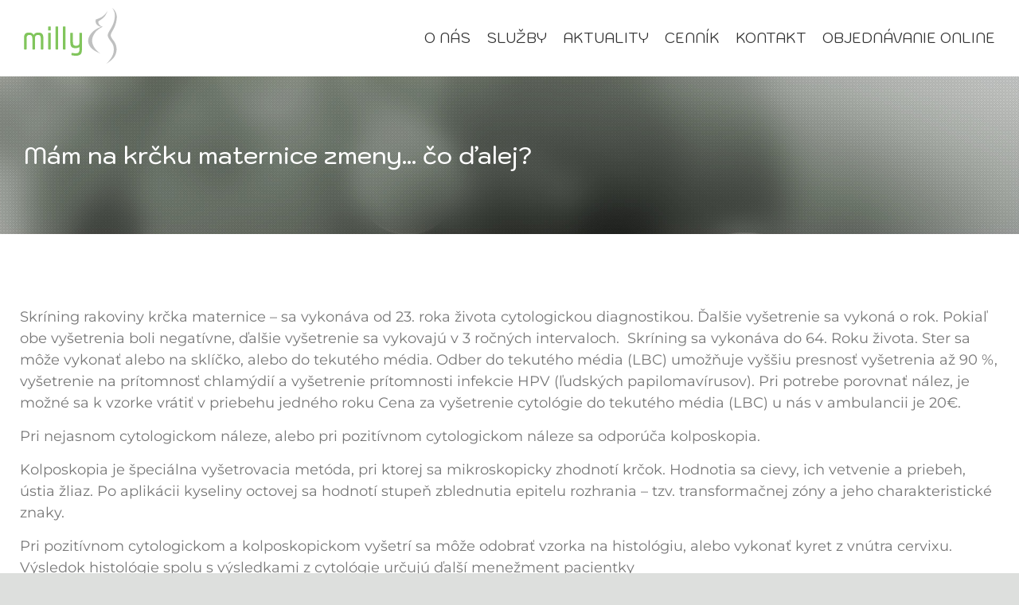

--- FILE ---
content_type: image/svg+xml
request_url: https://gynekolog-milly.sk/wp-content/uploads/milly_logo.svg
body_size: 27000
content:
<?xml version="1.0" encoding="UTF-8"?>
<!-- Generator: Adobe Illustrator 16.0.0, SVG Export Plug-In . SVG Version: 6.00 Build 0)  -->
<svg xmlns="http://www.w3.org/2000/svg" xmlns:xlink="http://www.w3.org/1999/xlink" version="1.1" id="Vrstva_1_1_" x="0px" y="0px" width="907.965px" height="542.612px" viewBox="0 0 907.965 542.612" xml:space="preserve">
<g id="Seskupit:_2_objekty_xA0_Image_3_" display="none">
	
		<image display="inline" overflow="visible" width="207" height="452" id="Seskupit:_2_objekty_xA0_Image_2_" xlink:href="[data-uri] GXRFWHRTb2Z0d2FyZQBBZG9iZSBJbWFnZVJlYWR5ccllPAAAKutJREFUeNrsXfeXVWWWPZWoKgqK WCBBKRCUYEIFbRPG7rbbzjO9pu3grJ78g3/G/Dprzbgmpw7TdrJb28aMghnBgAkVQckgFFBAEYqC qvm2377Nk66CCu++e+59e691FjYN9eJmn7O/c85XY4JQxbh3+bKa8Esto4a/XaN3RhAEQRAEQRAE QRAEQRAEQRAEQRAEQRAEQRAEQRAEQRAEQRAEQRAEQRAEQRAEQRAEQRAEQRAEQRAEQRAEQRAEQRAE QTgbtNBaEOwPC9/rQ9SFOHnfXc+ePNffqdfbJgifYlSIcSRPJwh0rr9Qq/dMkOp8qjqtIaaHaBns 3xN5BMGsMcS0EOfxf58YzF9S2iZIdcymhFgYoi9Ed6h3Tkl5BGFwqjMvxEUhekIcVtomCINTHaRq l4YYHWJ3iC6RRxDOjWama/NDHAJ5BmNRizxCtasOvvtw15aEmBBiS4j9Q/kZIo9QrRgT4nLGkRAf DSVlE3mEalUduMyzQlxv0WmD6uwaSsom8gjVivEhrmbAYfsgxIGh/hCRR6g21Ums6RstOm3bmLId EXkE4dwmwc0hrgnRG+J9G6LLJvII1WoSLA5xa4iZIT5hyrZ/OD9M5BGqRXXQNX0hVWeRxf41qM6m EMdEHkHonzjoJJgaYhlrnckh9oZ416LLdkrkEYT+gTEDnOd83mIPWy+NAqRsncP9oSKPUHTVaQi/ zAlxS4jLLPaw7QvxVojNNsjxA5FHqDbi4Pt9HomDlK3N4oQoDkXfgGEQUrY+kUcQ+k/XrgzxRYvN nzANDoZYz5StayQ/XOQRiqo6jaxvbme9k4xX7wnxZojtwznbEXmEohMHSzxmkDg3WXTXgOMhPg7x 3kiMApFHKCpxakiWm0N82WIrTkOJ6rxmsR3nhMgjCJ8F3LQrQnyVvzbz90EWHIi+DhKNxCgQeYSi 1jlQmjtCXBVibMn/3WHRYYNRcLQcjyfyCEUhDmZ0ZpI4t1mc00nQw1rn1RA7g+r0ijyCYH84z8EZ Dho+vxLiYou2dAI0fq6zaFF3letxRR6hCEC39NIQX7PYNd1c8v/Bjt4cYm2IbcPtYxN5hCKqDgwC rI76ksXJ0DFn/BFMiOJc522LG3JM5BFEnNMHoXdZtKYnnfFHEtVZE2LrSA9FRR6hKMTB2c3sEHda bL9ptz9eH32AtQ7iYLmfg8gj5JE4ibOGEYOv9mMQlKrOKyG2BNXpEXmEaicOWm/QKY3Wm2+y3mnu 549CdV5PS3VEHiFvxMH3Fa03sKS/bfEgtL/7dKAy6CZYDfVJQ3VEHiFPxKmhIYDZnO9Y3H4zZoA/ jmG319JUHZFHyBNxJpI43wtxnX229aYU6GH7MMTLrHVOijxCNRMHGz6XkTg3WLwCcSDspUkA1TmU 5nMTeYQ8EOfmEPdYnM0Zd5a/gnkdzOq8ZPFc51Saz0/XKgqeiTOBxPkBlWfcOf7arhAvWlzucSTt 5yjyCN6Jc88giQOyvEPylK1zWmmbkNcaZ7DE6aFJ8LTFzunjlXiuUh4h76kasI+K87yVaUpU5BHy RpxJJcS5aZDESUyC50J8lNaBqMgjeCVO0jkA4nzf4j7pcYP867tJHLTiHK7k8xZ5hKyJg+8gRqZx AHq3xasOB0scTIWuY7q2PW1rWuQRPBEHYwXojsbOAfSqoeWmdZB/vZvmwBMWbzvorvTzF3mErIiD QbZ2i2MF37LY5DlmCD8CO9hWMmXrqJRJIPIIWRMHIwRzLQ6yfd3i7QUtQ/gRSbq2ymLX9MksXofI I1SSNDUkyUKLo9PY6LnA+p/HOVu6hjTtMYu7CY5l9XpEHqFSxMEQG6zoq6k4mMnBNYeNQ/gxMAQ2 s86B6uzNIl0TeYRKGwPTLDpq3wixxOKetYYh/ihMh6Lp86ks0zWRR6gUcZos3sx2G4kD5Rk7jB+F 9Ay9aytCrA/EOZb1axN5hLRIg4PPMaxvvmBxr9qiIRoDCaAwm5iuYVbnoIfXKPIIaRAH36upVBms hbqJ6tM0zB+Z9K49Yxkchoo8QiXTtHbWN9gbvZhGQcMwfyRGDTCfg47pDwNxur28VpFHKGea1so0 DTcVwFG7ZJhpWmmdA+I8bHHr5yFPr7lGH7tQBuJg4eB0i8vWQZwbqD5NI/ixWOSB85xfhnjIKtwx LeURKqE2UBbsi76VxgCWEE4c4Xcr2fb5OGOzN+KIPMJI1QabO3FV+200BXArW3MZfjwMgmdDPBJi g6c6R+QRRqo2sKDRm7aMaoPetMkjMAVKgb41LCxE+807Hs5zRB6hHMRBK800qs3NFofWkLKNLtND 4K5QDLU9aPE857Dn90OGgTAY0qAvrZVpGUiDJeuXlFFtgMRZ+7lFd21b1u03Io8wEtLg+wHH7HyL B55I07Dq9sIy1TYJUNNgD8GvqTqbAnFOeH9/RB7hbIYAxqMXMT1DzLeRO2lnAiTZSNI8ABJ5NQhU 8wjnIk09U7Q5JAwsaNjPcNYaU3hI7JZewVTtg7wQR+QRSklTy8J/lsWWGhx0fs6iqzY6pYdFgydu M4Al/a5nZ03kEc5W10ynwmB7zbUWXbSJKX5H0GqDrTe/CPGqRactV1DNU92kQV2D7ueFVJnrWNdM sT++4zMN4vzEYsPn/iwnQkUeYThmAC7CXcoUbSHrmqaUHx7EeaGEOPvySByRp/pIgzOZCTQDoDKw nhcxZWuuwFMAcTBG/VOaBHvzShyRp7pIg5sH2i12ByBFu4okGl2hp5EQ5/+oOHsqcQ2IyCOMJD2b QNJcbnHxBpy02RZX2tZVkDhI1X5mcRo098QReYptBEwkaa5gXYPmzQuoQJV0WQ+SOEjVsOGzowjE EXmKRxoU+3DPcDZzKYmDX3F201ph0mD+Bgegqy3a0atoDvQW5T0XefJPmjrWLXDKcDZzNZUG/WdT SJq6Cj8ttNxspinw+xBrLad2tMhTTNIkbTQzSkgDE2CeVcZyHghor8EVh49aHJ9+O8SRohFH5Mln atZIEwCdzgtIGNQzc6g0jRk+RbTXoDt6ORUHywmPFvXzEHnyk5q1UFHmkDQgzEKaABMt3Y6AwQAr orB4/XcWp0A35q1XTeQplsqAEHDHpjM1W0wToN3irudKmwADAROf6E/7jcU90lvy1B0t8hRLZbAj YCpJghYaTG2iE2AWSdPo5OnCUesgcX5r8Qxnl8dNNyJPcQlTW1LLTGPRD4W5vIQwONRscPS0oSwf WbSgYQ7AUevwsgpX5Cl+WpY4ZqhlZlNlUMfMZy3jSWVKARNgPWsbEAfLCbuK6KiJPD7TsjYSZC5T MgQctElUGa+zVqhvXqMxgHOcTUU3BkSe7NOyZhb/00gYpGRJywy20HhwzM4GHHx+UkIcpGs787Co Q+TJZ1o2iipSmpbN56+e07L+0rT3aQhAbd6w2Gpzqpo/Y5EnnbQMZzJTSZh5rGMQM5iWebGYzwXs TcPq27dY32CUAJtujlVbfSPypEuaBqrMTCrLFYwkLYOT1pCjl3Q8xMcWx6VxdgM3bVc1p2kiT/lJ U0/SzGYdgx4znMu05ygtOxPYF/021eYppmyHitQRLfL4UBsoDSYzMdK8mKQZnzOVSYCzm92saWBB 46aCrYE0x/Vp/zG0empkQO2CNU3ftTilOSHH7ynU5h2aAquoPB3e90WLPPkFyHIZoy2nrwGqsivE OosXST0XYgt+X6aAyJNWylbLWgcO2tgcvgT0n8FJW09TAPGu1EbkqQRgScN2RsdzS86eO85tMLD2 Iusa3ImzHTWP1EbkqQSScYFxOXofE0MAtc3TTNE2hThc7QeeIk9l0UjDIA9WdJKifWBxk82LJNAn OrcRebJAE1XHM3lQuxykuqwhcd5giqYuAZEn07RtrPlt5kSnM+Zt1lJp0ND5sVI0kccLeUY7JA+s Z3Q/w0VbZdFFQz9aZ7VMeIo8/lHHlK3OyfOBGYAlg2ileZkBAu2uhn0CIk/+yDPKAXlO0AyA9bya pIEZsFN1jcjjDiX707KseWAGHGBKtpakweqnbSGOqolT5PEKkCcZpR6dweMfJWlesXhtBw45t8oM EHnyQh4oT3OF30PULnssNm3ikBPWM2zog2qpEXmEgZGssgVpVpFAOuQUeYRB1DdI0x4M8bBpFFrk yTkq+cU9xLoGqvO+1MYHavUWDJs43SzcK1FrwFVDX9p2EUfkKQJ5MHm5lwRKG3gsDKwd1lsv8uQa rDW6mU5V4vQej3GwQo8liDwVKeKPVyhtq+RjCSJP6uhhypZ2syUOPXFx1DH+tyDy5B7drEHSTqWg OJ0kqqxpkacQSL7U2mkm8gjDUJ7OCigPJlaxKwE9dFpSKfIUhjz7LZ7BpFn31JE4Tfq8RJ6iAM4X znm2WvrnL15mhwSRZ+TgWU8nyXMo5Yerp/o06J0XeYoCnPzvrIDyJJt6mvSWizxFAc5fdlicsUmz 7oHqTLZsBu8EkScVnCB5PmQKlxawXBFXmbRyBFwQeXJf9/TSNNhg0XlLkzztFse+ZRqIPIVBspFz Z4qp2ygSBxcDN+stF3mKAnQYbLY4In0gxceBYXA+fxVEnsKkbpi1wa60jhQfChdp4WbtNt64LYg8 hUndUPd8bOn1uqHuucjixcFK3USewgC1Dpaqv2pxT3QawAHpDBJogt5ykacoqVsfSYPNnR+kqD64 iW5RiJm8iVsQeQpjHGDJ+uoU1QfrfReQQDIORJ7CGQcgDy7GTWMxCIyCC0JchV+D+mh1mMhTGBwj cVZaPPtJY+cAZnsWW7y+Xuoj8hSq9sGFubgoF7cWpNF1gFoHjtu1+FW1j8hTJAKh3w29bqssXi6V hnkAt+2aENeHmKJ+N5GnSMB8D5y3p5i+lbttB2qDA9PbQlxiGlUQeQqkPlgRhRunV4R41uLNbeVG S4hLQ9wYYpbMg8pDbR4pYc39W05ec3c7huRQB00PMc3Kf4scFAczPhiH2B4e70h4XL35FYL+tUoX XUzfplhsr7nSyjvQ1sS07cshwBq0CR3V2y7lKYL69AU1gH2ddFuDRJPK/I/WKKZweJwd4fEOhMfV ZlGRpxAE6g1f6C4SCK4Y5nImlplAUCB0H8DZ2xUe7xAeV+++yFMEAp1i/YNzH5g02EcwvowEwuc4 jnGEBOqC8undF3mKYiDAwk6ct3ITqIGKNo611u7weEdFIJGnSASCM4ahuV5+2SdY+faxjSoh5WER SOQpKoGwOKSHX/SJVj4bu5HGxHimcJ/AtBCBRJ4iEQi2MvrgYC23UjEay0ygiSTQHimQyFM0EwH2 Mr7Q7YxmK1/XBwh0ocX+N5BzCxRPLpzIUxQC9YQvNAbnPmSNMr7MNRCscZwBzePPRg20D8qnd1/k KYoCwUDA6ir0w41hCtdk5bmPp4aKBhWaGmJ/eLy94XF1OXAZ3ljBCe5dvgzEwZDbV0N80eKyj3Ju ykH9sybET0I8CTOBTayClCf3KnQiqAJGuTGNuoPqM4n1SzlqITh6aFJdwJ97mHXQCb37Up6iqdAi KtDnQyy02IJTjn/wYBqgXej5ED/jr/uCCqkWkvIUSoWwiRQLFbuoRC00FEbyDx/+Lrq7sUzkYpoJ R2CfS4WkPEVToVEs9peEuCPEdRat7ZYy/AOImgc9dy+G+FWIF1gLiUQiT6FIBOXB1lDMBd1EEs1m OjfSHrljVLhnQjwe4nWQiiu1BJGnUCSCEl0R4nMWD0KRfrUypRuuuQCiHKRhATfuaaaNXSKRyFPE dG4CzYSlVKRFVKcWqtFwPuOTNBTWkUTYw4BzqKMikciTJ4LUcB/c2f4MlAbu3EySBxtFMZ49105f iFU/DEVC4+o+pnDPsB56T0ok8uSJQDAFes9FohI1gnuGi7BwyHo5lelCEmk0iVQ3hM+/h6bCmyQR zAXs5e6sZntb5MmJ+uCzGuq/9iVEmkHyLCChYFHjsHQSVamOUTsIEiGdwzLHZCsq6qOqdOdEnuoh YD1TO+xQmMYUDw2js0kkxJQSMjXYwA4e1AZTsWhoXU0lQjqHe1kPVYsaiTwiE9RnMgnVbqfngGaw fpppA3d544wIh7ebqUJPkUh7BpNi5h3a21aloDp0BhJ9uu/AYi8dLuZqLSEUzn0Wl6R+U874MXWs oWCbz+GfGV0t76HIU52KM5rp21QaC6iHZjF1w++PI4nGM42rGaD+6WT9g05t2NpvWzqrhZW2CZkR JjkPmk6izGe9cz7VYnI/xkF/3w0YFjAG9pMsT7Pm2Ugi9Zzle9Z3hvLlPq2T8hSXMMk4wywSBUvh L2Z6NVTLGqTBLNBWi5cWvxTiFYuXGGPR4qmBnMDEKSx5nD7WSrknj5Qnf6QY8NCUCtNGRVnAemUR CdRWoi6DPSztpSHwMQmDM57XLLpqqJl6q8EYkPIUu4ZBfYKzGxyGLqHKtNtnreeh/EN5JmlWkDQY kTip7gKRpwhp2QwS5mqLTaJIy6bZ6XacoWYWIMVRpmMvsqb5lDSBMN2DaRWqJihty5/KjGHRj7Yb dFRfxbQMvz+SITmMJGwmaZ5kTYPOAS0KEXnyW+OwRoFbBpcMczzX87+nWnl2vYEgaP78MdUGZz7H pTIiT56JU8e65dYQXyBh0E4zzoY/blAKWMtw0B4N8csQb1nsmBZpRJ5cqowx/YKVjCbOe0N8iaZA rZVniw6sYixbxMTof1k8s5HSyDDINRKlgQlwu8X9bfPK+DmBHDjMhOX8nxYPOA/LPZPy5N0IwB4C nM18x+Ido3DSynkBMOqaTVSa31jsZ+uR2kh58koapGBYaAi37LskzgVWvl3VSYqGNb4PkzTYSXDA CnDCL+WpXiMA5zRok4Fz9kOLOwjKuVo3SdGeZIr2hsUZnFNSG5Enr0oDI2A2SfO1ENdYdM9qy0wc GAL/EuJ+KI/Oa0SevJKmhkoDI+AbFt2zeSRSbQoPia7nfwjxv6Zl7iJPjkkzlinZshA3W2ylaUzp vYdrhnFo7J9eGWKNnDQZBnkkDpwytNDgcBOWM64OGZUSaZCm4Y6fJyzuWMNw2haZAlIe7zVMX2kB TrXBDoCvhPgmyTMqxaeB4TSMT/9PiAdC7LE4LtAnY0Dk8Z6WJYEvKpozsT/6DqrN3BQfHnUMbtRe HuLnFltr9okwIk/eSFRPtUHT5l/z18YUHxLTm2tD/IfFbgGQ6KSII/LkjThQG6y2vYspGroEWlJ8 SIwOPBbi7y0eeKpLQOTJpdq0UWXQGYBzG4wNpHVhGAiyjynaP4f4WHfoZAu5bSNTG9Q1d1qc4GxO 8SFBEvSl3RfitxbPcXR2I/LkijS1JWpzd4gbKqA2aKlZZbGh82USR1DalivijGY9A7VB1/PClNWm j0T5PRUHywW7Vd+IPHlTm/Gsab5nsUtgkqV7GTLOaZJOaJzfrA+k6dGnIfLkiTg43MRZDQ480cSJ LoGWlB8WbhrW1v6C5NmiK95FnjyaArim8J4QX7Q44Zl2jXiEdQ3UBqME+5WmiTx5S9OwuxmNnD8I caPF/QFpvleJMbCSxsCLgTSd+jREnjymaV+3ODqwKGVTICEOiIJlHBhaWxuI06VPQ+TJW5qGrZt/ bnHeZkrKpkBCHDhqvyNx1gXiHNenIfLkiTjjmaahvrnF4mRnTQWIgzGCB0icd9UxIPLkiTRJi82d rG8wqNZSgYcGcTA68HMSZ4McNZEnb/UNDjq/xRoHY9GNFSTO/1nsit6oaU+RJ0/EQbcAbOgfsr6B +tRW4KHRj7aLivPvFps7RRyRJzfEge2MnrS/sLgDelyF3gfUM9gvgJ3QOADdIuKIPHkhTdJmcweJ g+s5xlTo4bH2aR3TNEx+dog4Ik+eiIM7bdBi822L4wTNFSQOFg7+W4hHAmk69LUTefJCHDhquG3g r0L8icUtnfUijiDynJ04cNQWlRBncgVfM8wBjEn/U4iHRZziob7AxMGGzitIHKRrEytIHNjRiau2 XMQRefJEHFjRS0icL9EoqCRxkgPQX1nsIhCUtuWCOMnutL8JcZul3xF9JnGwBgrrbv81xCa5aiJP XogDomCEALvT0KM2toIPn/Sq4QwHtxNsEHFEnjwR5xY7vXRwTIWJg+7oX1tcC/W+etVEnrwQBzXN 7SQOUraWCj8F3LT2kMVFHW+LOCJPnoiDroG/s3hR1OgKPwVMgGKQ7R9DvKqxApEnj8S51irXNZAA OwcwOo2zHIxOH9VXSuQRcc4NTHyupuKs0Oh09aFWxBkW0D2ADmlsuVkl4og8eSEOXLWbLZ7jZEGc 5LJcjE8/oS03Ik+eiINdA3+bIXHgrGFhBxauq3tA5MkFcXBucwMVB7+2ZPA0Dlu8G+e/TePTIk9O iFPaq7YsI+JgDe4LFq9nf1dnOUJtDoiTdEdDcTA2PSaDp5GMF/zI4lJC7VYTfJOHg2wLqTi4srA1 g6eRGAQPhlgZiHNIXxvBNXk4Oo3Vt39p8ZaCcRk9lYMhHqVJoIulhFwoD9ZB/anFnWqVHGQrBToG VoX4sQwCIRfkCaoDsuD2NSzrmJoRcZI656cWd0irZ03wTZ5AHKRnn2e6dlFGzzEZakOq9pw6CAT3 5OFZDobZsFdtcYhRGT0VnOfgcqmHVecI7snDTTfJClwsJGzK6KnAhn4lxE9M06CCd/LQWZtP4mAa tCWjpwKifGRxecda1TlCHpQHpgBuK8Ddn+MyfB5o8kT7zQqd5wjuycPxAhgEsKRhT2c1Y4R07WXW Obv01RBck4c9a9g5gIulLsrw+SBd22jxBoN16lsTXJOHrTeXWrwDdGmGBkGSrj1lcbBN6ZrgXnmm WdwfDYNgTIbPA8vYX7V4pvOJvhKCa/KwzkGjJ1bhTszw9SNd22JxKvQNuWuCa/JwxAB1zt0W78zJ Uv2w/eY5pWuCe/LwPGdBiO9bHG5rzPC1J0s8cFPbNn0VBO/KAyv6aw7qHOAATYLVGm4TXJOHfWvY IX2XxUumsgRMgjUWN33u09dAcEse2tKXsM5B2laX4WtGx/RWi7ul39KZjuBdedqoONh6Mzrj14wB N3QSPC+TQHBNnpJ0Dbb0hIxfb9L4+TjVRxB8kofpGi7U/bMQF2ecrgEYans2xEtayi54V55JVJzr HaRrsKY/DLHC1PgpeCYPD0OxEhdjBhMdvFZMh+JAVHfoCO6V5wKaBFm7a6Wq87TF3QSC4JM8XMh+ E6PFwetMVEdbcAS/5KFJcFmIb4aYZdkP3CWqs1KqI3hXHtQ3uHgq6941qY6QH/JwA87VJM8EB68P qoNzneelOoJ35ZkR4k4nJgGAkYOXpDqCa/JwH8FSmgStDl4bugm2MWXTuY7gWnlmWtyCM8d8rLTC ZVRrpDqCa/JQdbDlExOiox28LnRO77Z4k9sOfcyCZ+XBgehtIc53ojo9Id61uJdAPWyCT/JQda5h NDt5XbiQCvumt+gjFjwrTztVZ4YT1cFw2waSp1MfseCSPCW3VC91pDpI09aGeF83HAielQe1DpZ5 zHSiOsnlu6+bDkUFr+ThyMGVVB4vqpOkbOtlTwuelQfrcnEg6sVhA9BR8LZpD5vglTzsYbvcosPW 4uS1JGc7b5quQhQcKw/GqzFa3e5IdXqYsr2vdVKCS/JwZe5Ci90EYx29FqRs65SyCZ6VB6ukMHYw z3x0TgOwpHeGeMviAakguCQPbGm4bK2OXkfism1Qyia4JA+NAuxhw+rcBkevAwej6GVTE6jgVnkw HYpzHS+tOABctj0h1ofQ+lzBLXnaQ1xhPsYOSlM2NIB+pJRNcEkedhTAZcOwW70z8mwKsV0fp+BV edpoFEwJUePoNcCixjXwumdHcEueWTQLmh09f1jUu0ge9bIJ/sjDlO0i1jx1jp4/UrbNIbZq/EDw qjxtNAomO0vZuqk6u/VRCl7JA2t6fogmZ88f1vQG1TuCS/LwYHQOax5PLlsvSbNdszuCV+VBGw46 Cry5bCAPpkU79DEKXskD0sw1Xy5bYhbsVMomeCYPJkbPd5ayiTyCb/Kw3kGtc5756WVLcNyiy9al j1HwqDzjLZ7vTHBW76AZFKPWO6hAguCOPDjXmW3+LOpeGgUdOhwVvJIHh6PTzVdXAXCKtY42ggrZ kSfUNTUD1Du1JM5Up+TZK/IIWSvPQLUMUjVsBJ3orN5J0rYDFu8bFQR35MGiD7TlNDt83ieYtun6 ECFT8gxU92A323kOUzYAMzzYSX1cH6Hg0TCAPT3ZIXn6SJ5DctoEr2lbK6PWIXmgOMf08QkuyEN3 zUr+e6L5OxxNyHNUKZvgKW0r3cOGPjZY1OMck+eIPj7BC3lKaxuslkI3daPD59xL8nTr4xO8kKdU YVqoOrUOn3Mf6x2RR3BDnr4zyDPWMXlwztOjj09wYRicQR4cjI5xTh51UwtuydPi0CxI0CPyCF7J A6OgySl5+hg6IBXckKcUsK1HOVYeQXBlGJQC5zx1jsnTp49O8ECevgF+v9bx85YiCi7Ic2oA5WnQ 2yMIQydPjeN/3WvOkXIKQsXI059rdXIAUnlBvcgjeK15PBflUJ5RDEHIlDz94ZRj5UnIU6ePT/BI nl6Sp88peZqkPIIn8pQSxXP7C8jTbD4XkwjVRJ777nq2P3UBebodKw+I06iPT/CiPKWuG4hz3Dl5 mvTxCR7TtjyQR2mb4FJ5MKnZZT47l0EezBq1li4tEYTMyHNG7fPpXjTH5MFKLCwokeMmuFAeywl5 jKSZqLpH8EgepG17ze+SDTxvXLzVoo9Q8EYenPFgF3SnU9MA3QXYpT1OH6HgijzcAY2b1w44Td1A nslUH0FwpTzGmqfTKXmStE3kEVySZz9TN48NojU0DCbdu3xZvT5GwSN5djsmD+qd802Om+CQPDgk xVXtXq/ySK59nKCPUfBGHmzl3GbRsvbouCFdw7WPU/QxCq7IQ8dtO+Ok0+eOLoNJ+hgFb8oD7Aqx 1TF52qA+Mg0Ej+TBjdObnNY9Nax35pksa8EheXCJ1MYQe5zWPTANLlTdI7gjD+uezSE+dpq6IV2D XT1NH6XgTXmAnSE+MJ8X6NaSOLNC3aPxBMEdeVD3vM1fvaVuSafBAtU9gjvyhNTtOOseuG4euw1Q 91wUYro+TsGb8gBbQqx3mrrV0zSYI8ta8EgeNIi+ZnFMoc/ha0Dds8jibgNB8EMepm5Qno+cpm6j WffIshbcKU+Sur1l8ezHG+C0XRxirjbqCB7JgwbRtRZbdjymbuiwvpQqJAh+yBNSN3RZv8P0rcfh axlD8sh1qyKETKPGPXkI2NWvWxzR9pi6XYLaR6lb9WCAXesuyQPSvBLiQ4fGAV4LWnUus7gUUZD6 +CEPe92Qur0Y4rDT1G0x6x9BBHKlPADadF6w2CzqbbMODklhWS9Sr1vVpW71lSZQ7TCeKIwDWNar Le458Ja6wTBYYpowrTbUVLr+GW5hDbt6pcVxBW/qgxW814RYKOOgqlDxkZlhfbnYcQDX7WWLS+E9 AdtEMV261NSuU02pW28uyEPsoPp4rH3GMXWTcSD4Iw/VZ41F581b7dNg8czn8pC66e5SwZ3yJLXP kxbnfTyd+9TQOLje4oYdQfBFHqoPDk2fNn9dB81M3dBxUKePWvCmPABmfB6zOKp90tlrmxPiOlPH geCRPEF90CT6RohHLR6gegJIsyzExVIfodwo19jywRA/s3gN4z0WpzobHLy+xAVE/YNRhcP6yAVP aVvSHoHFiM9ZdN+8KBBadOay9pmmQ1PBHXlIILTtYDXvs+ZrWcgUkmehaVBO8EgeAuc96Dx4xuK+ Aw8GAs55MKJ9bYiZqn0El+QJ6oOznh0kz0sWLwT2AJz1oN8Nk6a6fl5wqTzJ2c8HJBBmfzzcsAD1 mUf1OV/qI7gkDwH3Da07SfeBh50HUB80i15uOvcRvJKH6RtulEPnARy4DgevdRTVBy077UF9GvTx Cx6VBwTqZvq2IsQ68zG6gKXwcN6uNl0ELHglDwH37dUQj7D+ydq+htrMofrMU8e1MBKkWjivuX9L 3zV3tx9jDYS0CbdXj0/7cQdhHiA6Q2wNz+8Qnqe+CoI35Ul63zAw97jF4bkOB/9gzA5xi8U1VTo4 FXyShwRCuvaexe5rpHFZ95hhXAEdBzdYvFVOV5MIPslTUv/gmpKHLHYhZL0wHtb1dTQQdKuc4Kvm OaP+MdY/6DpAjTHV4nqorP7Vr2fK1s3aZ294jif1lRDckafEQDhKAtWRQBMzNBAa7fSowrbw3A7K PBA8pm1J/XOCBsIjrIHQQNqT4T8e7SFus3j2o84DwafylCjQSVjEFi3ssRZXRI3NOH07zvStIzy/ U/pqCC7JQwL1hC9qJ7+051k8A8rq0DJJ37qYvunsRxjUv7pZAi07sK6xpBBXwt+QkQLhfUDnwR1M Kfebn3EKQcrTr/rAgYPy4MrGozQPpmSkQGjdaWH9tY3pm9w3wSd5SKCkhWdPCYHgwmVxRUgjCYTn sZ3uW6++JoJL8vRDoOMkUFsGClTLtBEL4jtJoCNQSEFwSZ5+CHSsJIWrtAKh/pnAx8VI+a7w3E7o qyK4JQ8J1It/6UsINCEjAo2i+hxj/bNf9rXgmjwlCnS0pAaakFEK10QCgcw7ZF8L7slTokAgzm6L rTOJAjVW+L1pZQ3USQIdVf0juCbPGQT6hAQanwGBGlh74TF3qv4RckGeM1I4KBBaeVpIIqRUlerL a6T6dFN9VP8I/slTQiAU7ruoQsY0bmwFn38THw82+k7WPzr/EXn8o4RAu0mgGqZTaOupr9D71MrH O0wCdclAqG7U5O0J37t8GRo4cYXJXYwFFseqKwE4b6tD/CjEEyE6eEOEIOXJhQqhG/sAVaibagAV qsRZEB5jMtO4xEDo0ddI5MkTgTAPdJAEOsKUarJVxolr5OOBNLtoIKiBVOTJFYFOcaAORsIhpm6t VIW0X1cTFQ8E2s0GUjlwIk+uCISzoK4khbJ4nf04kqg+5fcNjwHb/DgV6LAcOJEnbwRKzoISAvXw iw07O81l7kkDKQjURQU6IgeuelBTpBdz7/JlSN0wEXp7iK+HuMrSn0wFcV4J8VOLDtye++56Vgok 5cmlkfBpH5rFfrRkuK05xdcKB66N6SJMDJwBHVcPnMiT5zpoBwM1yRh+udNK40BS9N3hDAqHuOqB E3kKUQfhkq2jVB+QKK2+uEbWP32sf/brDEg1T97rIKRVMy1e6IvtOLibZ5alcyaE8x4scfxdiF+H eCfUP8f0NZPy5FWFkvOg7UzjuqlA4638XQnJDoRJ/O8O1GA6RJXyFEGFEjfu1hB3Wrzcty2FWggE /TDEgyF+G+J9XrMiSHlyq0KJG7etRIVQ5LeWmUD1drrnDge3e9WFIPIUgUClbhxIdJjpWwvroLoy Emg8U7hepnAikNK2QpkJ0y0epuKaxRtDzLXyXrUIw+DdEA+EeDjEJt4UIUh5CmEmQIW2WmwwLbcK IR2cwBQO1vUe9sFJgaQ8hVKhaVQhGApYOj+vjCqEs6Y3LVrYuJtosxRIylMkFUL9A0sbvTWdfH9A nnKMOTSw/kGcZA0kBZLyFFKFsGz+ihDLGPMtng+VQ4HetmhhQ4E2BgXq1rsu5SmaCqEW2mzxrp5a KhBiJLNCiQJh8rXP5MJJeQqsQiAKmj4XsQ66yeLSkYk2srOhxIV7KMTvQ2zQQaqUp2gqVDqtupm/ Ym9CsstguC0+iQvXxs9hHxVIrTxSnkKqUDJ+3W6xwRRDd5dZvFN1uOuvoDYbLJ4BId4NCnRU77bI U1QSNbBmWUgS3cD/bhumEsEw2BjiUYv9cG/BWNBOOKVtRU3ljjCFwwhCcsBaw3RuqAesSSsPHL4x VKMDmkiV8hRdheDC4SzoghCLQ1wXYonF7u3xQyQROhBwuTG2kv4yxCqLW0m1E0HkqZp66OoSEs22 oXcpYBfCiyHuD7EyxCeBQLKyRZ6qqIegOHNZD93MegitP01D+FGHShToaaSIgUAa6xZ5qoJESZcC zoSupRLN5+8NlkQ4qH3VYj/cU6it1A8nw6AaTIXSLgWYCh+H2Gexq6DBBtepkGzlaeP/PsB+OJ0F SXmqRoXwPuMcCLNDl1hcRrI0xEU2uMuKce6z3mInAvrh3tNZkMhTbSRKnLnprIOuJZHm2bnPiGBf Yy/C4xYPU3EW1CUnTuSpVhLNpBKBRHDoLjyHEqHewcHPKioQ1vzulRMn8lQjiVBztpBEC0mgJVSi gW7+PsnaCUbCb0I8Y3LiRJ4qJ1FpOrf0DBL1587BjHjN4lzQChgS6soWeZTORRItIIGW0Fg4rx8S oUXonRDLQzwW4n1TT5zIIxJ96s7hYPVipnNQo7lUImwlrTvDSHiGBHodaZ2MBJFHJIpqM5Up3KUW R8MxmHe+xU6GehoJ6IlbyzQOhsJu1UEij0gUz4lgHmB6FUvqL6MagUztdnqq9XAJgdDSs1l1kMgj nCZSMoF6ARUIq7Kwc3s2Uzq4cVgwgtkgnAm9h9pIdZDII5wmEdI1dHHPYF0EEl1JEmEmaE+I50gg uHIdOg8SeYTPkiixuc9jXbSIad2FNB020khAHbRDa65EHqH/uqiJ9Q9SuoVUItREWOC4JsTzFvcl KI0TeYSz1EW44gTnRTgjwpkR7G2MjaMnDk2mausReYRBpHSwumcx8Jm/SQIdkwKJPMK5U7pGkghp HaZUd4k8Io8wNBLVMZCynRJ5ho//F2AAlCDBGbTHvrgAAAAASUVORK5CYII=" transform="matrix(1 0 0 1 620.6318 -5.3618)">
	</image>
</g>
<g id="Seskupit:_2_objekty_xA0_Image_1_" display="none">
	
		<image display="inline" overflow="visible" width="106" height="551" id="Seskupit:_2_objekty_xA0_Image" xlink:href="[data-uri] GXRFWHRTb2Z0d2FyZQBBZG9iZSBJbWFnZVJlYWR5ccllPAAAKF1JREFUeNrsXVeXVNeVPl2d6ACd gCYJgSQkEChgJKOMUJYsy2Mvh7Fsr3mcJ7/MX5gfMA/zOg+zZpblMB5b9ihHlHNACZCEBIgMDU3n 3HM+3e+i201X1a26J9x7a++1ziokuvtW9ce397f32WefOrWA/faxHc0q/1bH1xm9pv79wZdmsvBm c2n6H1wdP+OsBmI2y5+lkHPWNOrVoVenBq0pyx+kIedA4R9ip17L9BrSYB3Rr4Npd3O1yKgpvYb1 WqTXVr1u1GuNBqwxqwE1z3EKoKwmSBv1OqzXG3p9pddoVmJX7oEiWIhPl+h1t16b9Tqu12t67dar T4M1LUClByykHFfo9aBet+g1oNcTeu3S65gGazLN77++VoB6+5GD09sfXjfAmLVGr5v0uhTSXa9+ /XdD+mumhFHpYVa7ftmh1z/rdb1eB/R6TK8n9dqn10ga41Z9rQGlmTNJtzdDZm3S6yK9AOCEXuf0 14xpds0KUH5dIMAa1X88y8+/li7wMr1W6jWm1yl8TZrAqjmgCNasBmKYzFqs1wayCzK+h2Cd1l8z or92RoDyLy6G9B+nIyABtF69ltINAqzhNIBVs0AxXkHlDVFUrVBBqalNr+UEa5JgQRFOC1B+4xXc 3DkVFHDBqm69Wgga1hTBGvQJVk0DRbBmGK/ArC69LqYLbCKrlhKsUz7Bqnmg5sWrOkr1lWRYI8VF D92gN7AKAtN5A1Dvq6CkdDTy/1v1ukavn+n1A73W+djbEkbNleyj/M/1zK9CQEJmdVMNnqDAmBFG +TGAgDLSc3rt4X9HmXWtXj/V6169VmlmNQij/KrAEQoLMGtJ5EtCZnXSVR5nnjUrQPlRgXCBDQRq lZrbshCqwQ5WNo6xgmH1fTUINAsa5PpHer2qgjrg+nl/jwLudjLvjF6v6DUoMcqxsfkFyg9b9p8S kPkGl4htkvv12qTjVYsA5cfGKChenSfXo4bKxU7K9kttynYBqjirIBBOImzp9Qnd4XyDuMD2yAN6 3aOCDqd6AcqfXH9Rry9UUEqab+jFuFKvH5FdS9mhK0A5ZtUpvV7X6x29+ot8KXKs7+n1kAr6B1sF KPdgocYH7f0BKhIlvrSdYN0Fd2g6XglQ8QxM+ozub7jE12Ef6w697mTloiBAuTXEpv16vYkEt8TX gUXoHbxPr20q2C4RoBzHqj69PudrKUN82qLX7XSBzSbEhQBVmQJEPoWe9YEyX4sS0210g6tM/J4F qPg2Q5CeorAYLfG1yK82MBG+Va/upKwSoCp3fzhcsKuMAoS1UKoDrI0Er2qrEwgqM82MNqq636rg sMGiMt+CuPYfev1BLxykq+qYqjCqchujTIf7Ox3j61czXl1Flonrc+QCp+n2UFo6E+Nb2qgCsS2y olovJkBVZ8N0YyfU3O36Yobu2xtUcCChRYByZ5ME6ksVNG+WsxYKCpzJqqrCLkBV5/5m6PYOxAQq ZNXtlOudlZaXBKjqDVvvB+n+4pxUbGasQhcTykxdleRWAlT1hu35/ZTfAzG/B7W/G5lfra9EWAhQ 1bs/sAin6/fGVH+hodfiYRVU2hsEKDc2QFExUOH3oeMWJaaeuO5PgEqe/J7layUWnspfFxcDASqZ wf1hUxFNMKMVfB92gzGgZG3cvEqASmazjFMfEaxKDK1mmCKzIo5UF6CSCQoAdVrF21BcKK+6TgXt Zt9uLpaKVwKUmTjVX0WcWkRBgRMiS8tJdQEqgZEB0xQUx9XCrc+lbBUFBfoCe0rhIUCZiVNoeNld RZxqZZwao6hYXMz9CVBmgILrO6Ti1/2ihs3HOyjZu4u5QAHKjI2roPY3XuX3P0R2FSIuVYAyqfqo /LAndYZrooofhX2qkq3QApQZm6ZMP6AqLyeFyhFb9Q10pQKUxXwKAB1V1Z08XETVh+OmDQs1vwhQ 5myUSe9oFd+LvaqVFBStwij7QPVXCZQim9byVYCyaBN0exNVfj9GIuBg97KFeioEKHM2xTiFVc3E Z2woXkL3t0iAsmczTHhRpRiu4vuh+FCoxXSzdgHKrvIDQDhKOlLlj+mi+7vgUIEAZSdOjScAagOZ VS9A2QVqKIGgwIlFbCiumB+nBCizNkm3l+T6iHYyql2AsgvUaEKg2ghUmwBlV6KPqnids8UMTZo4 qjOn7VmAMmvTFBJJZs7C5V1EVjUJUPaAGmWcqhasBqq/5VFBIUCZB2qIie9Egp+DwmyPihRoBSiz Se8MAUoapwQoR6yaTBin2phLtYcVCgHKvIWsSjJqu119d/1EvQBlx2Yjq1oLL3ru4J8FqBRbM4Fq FqDsub6phK5PUZp3hhJdgLIjJiYSiomQUYuFUfbjVFJroqhoEqDsWIECIOnvtpF5lIgJS1ZPFiQd q72I8rwVuZQAZcdMTG0Dm7CJiKaXggBlD6SkYDUwRqFK0SBA2QGqwRCrGugCBagUx6gQqGYByrCx gNoUVWumQBegzEtzxJQOFdmdTQhUswBlx+0hprQYcn31YU4mQNmJTwWDDG0URpm388HfIPAClCWg FhkEqsCfJa7PAlAtyuwln7IVb8EaDUpz2PndYgHKrDVRnjeZZBNeBSjzQLUbBGpOsBIzC9RiASrF xvIR4lOXKn+xSiUxSkmMMq/4sHe0VCW4LKVIjBJGWQCqXZkpH4nry5CQgOubEddn1hCXOgzGJ1jY xz4jQJkzxKVug/FJkU3fHjgQoMwyqsswUGDUlDDKrDRvN6z4QkZNCKPMKj6waYUqMcWySkYJUAat mUB1KLOV8/OHtwUoc0Kix7DbU4xPApRBa2V8arUE1JQAZQ6oHsNAAaRhLmGUAcWH3yEq5r2GgcLJ eoyUGxR5bsbCiWArDQN1/nIWzAIUoMwIiV6qPpPFWLi+85PKBKjkFo5tazP8c+dMKhOgzAHVbvjn TlBICFAGhARcXSfjk2lGzbmYRYBKZijEomy0ykKyC4AGBCgz1kaQupX5Xd05A+8FqOTxaaWF+BQO ux/knwWohIkumIRplUsM/3iIiOPMo6YFqOSJLtTeWguMGmFVYji8okiASh6fUONrMPyzUZU4pyJX xgpQ1Vs4TXmJhZ99wR30AlT18QklI1x40mEJqDl3UQlQ1Vkj8ycb8WmKbq9PRe74EKCql+W452m5 hfgEFh0jUJMCVDILr7mzEZ+g+HBD9iCnPgtQCeITlN56S/FphGyacweVAFW5LaLasxGfQqBOC1Bm 3N46xqd6Cz9/VBiV3O3V0e3h1rRuC4+AeDhDRo0LUNVbA2X5ZSrYhzJtKMIeIqOmBahkshyxqVeZ G1EwH6gjyKPmX0MuQFVmXYxPXZZ+/jCl+QXXwwpQ8eMThAPawi615PYEKEPWSrcHRrVZ+PkTjE0X CAkBqjLrpIjotSTLsaP7NYGaEaCqr0YssyjLYSjEHtSrf76QEKDiWwvdHuLTYkvPgOLD9vvQQn8p QMWvRlzKHKrBws+fpMs7rorcMy9AxXN7KBdtZFXCFpvg9k6oIncjClDx3N7FjE8dlp6B+HRAr7PR rQ0BqnK3B7W30pLbCxXfEb4qAao6t9dr2e2F8elYsfgkQMVze0hwL7fo9sL86biKbL0LUJVZF0Fa ZdHtodvoK1QlisUnAaq026un27vCotuLFZ8EqNKG2t4lVHu2klzU904SqBEBqjrrpohYbdntfcH4 NCVAVe72GhiXNip7tT0Ytt33Mz7NClCV22K6PKx2S8+Yots7wMqEEqAqY1MdRcS1KuiGrbf0qEHK 8sMqchhAgIpvzcydtlhWe+coy09rtzctQFVuHcydwKYmy0Ad4qsSoCrPnVDT26yCjUJbBlmOktE3 aoH+CAEqXu6EAuwmZa9kFKq9fXodVSXKRgJUcRGxnCICMarR4uP6CNTpcrJcgLrQAAz2nbY6cHvH 48pyAaq4iABYiyw+p59sOkzQBKgqRMTVltkUxqfP9TpVqlouQBUXERuo9rosPmeSag/500Al31gQ Np0XEVsdiIh+sulQnGqEADXXkNSuJ1DLHbi9vXqdqMTtCVDfiYgryCabImKSedP+uNUIAWquiMB+ 01UORMQ5uj30740LUJVZO9mEAmyn5Wf10e2drNTt1TRQke2MrcydbIoI5EvYbv+yGrdX64xCPEI/ +bUO3B4GUH3GasS4AFWZdTFvguJrtvys0wTqRDVur2aB0m4Pbm4tKxFLLT8Obu8w1d5AtT+kVhnV QQFxpbIzz2i+iPiUSe6EABWfTegwwhzYbWRVvcXHYYsdm4MfUe3NClCVSfJNdHu2JTlOD6Jvb18S twdrqEE23arXv1Dt1Vt+ZBtTgFnNpqkkP6jWGIWuoptU0Kpc7+B5aFPezfikBKh4bKqnHAejFjt4 JGQ4anvvUVAIUDGtkyBtdOTy4er2QPFptzchQMVjU4Fsul3Z7S6KGvohPjDh9mqJUciVbiFYLtgE Wf4V3d6AABWPTSi+XkagOh09FlMs36XbmxGg4hn6Ib7PSoQLNiGpRV/EGyqYG6EEqHi2lmxChbzO wfMmKSI+1mwaE6Diub2QTd9Tdhv+54uI902JiFphFE5k7OCri88aioi3VNBxJEDFYBM2Bq/Ta7sy f/9gqUoERMQeUyKiFhiFCvkdjFEuPucsKxGvmxQRuQaKbLqW8anV0WMhIrDv9KFJEZF3RqGPfKcK evVcfUY0rbxtWkTkFqhIbEKVvM3RY1HX+5xADQlQ8dmE2HSJw883xNi017SIyCVQntgEYA4SqD5b D8kbo9CefKcKWsBcfbYR5k0fm9jOyD1QZNM2x2wKJfmrKuiEVQJUvCrEnY6VHiT5J3rttiHJcweU JzaFkhxu74DtBxWETYkkOdqU37QlyXMFFCvkqOfd7LAKAcPO7SsAy5YkzxujQjZd7PDzoEr+NdnU 7+KBhZyw6QblrkIOgwzfTTZNCVDlDZXxu5W7CnloqI6jAHvc1QMLGWZTO1XedsexCW7vDcryCQGq vK0jm7DvVOfomWGC+xRd36wAVZpNS6jysN+0yOGjx5k3fajXKZdANWQQJPzjwgG0H6qgtlfn8PED BOprF5I864wCm7ApeL2yf/Z2IUmOQ2kjrj90IWNsgge4mrGp2/Hj0Qb2d6q9GQGqtHUTpKscu20A c0CvjyHJkxzxzD1QZBMaVrB72+n48ag+vEARMePj82eJUb1k0ybHbJqiFIfbO+aDTZkBSrMJ7cjX UUQscfz4s2TTx67KRVlmFGT4vSqYUlnvmE3YynhFOSq+ZhYoFl5RdMWxznbHjw/7Ifa6zpuyyCgU XO9TbhtWoiJir282pR4oFl7BJBRfWz28hZdVUCqaEqCKg4T3hlOCP1JuC6+hHaLbQzViVoAqn9yi 8Nrs+NlTzJmQ4J4QoEont5hMeY+yO4e8WBUCkyqfU8EMozO+cqcsMKqXILkaNxDaLGPSn/V6VAVX 282m4RfSkEI2YX/pek/JLfab0LDyN72O+JbkaWcUhMP9KrjQpN4xm9CW/Hga8qZUAxXpg7hNue14 hY1S5b2uQRpK27/eQopAwntBwfXHym3HayggMKnyGcpxJUAVN2xd3KWCctEiD2xCbHpDs2lEgCov x1Eq6nH8+PAgGth0OK1JZVoY1UuQXM0rihpu7cT5prfSyqZUAEU5jiZK9I93eGAT5pE/qywfRMsD o1Adf0AFo9rqHT8b7V8vkU1jAlRpOY7JX7d6kONo/9pHNp1QKbeCR5DC6viPlfsmfxhOC76o1/s2 D0nngVFLKSC2e5DjqI5/QqV3SmXACp7YhGYVzNDzUR2HnaXL2+2zYSULjEKzyg9U0EPuWo6j8PqO CrYx+lVGrOCBTdhSv1EFo60XO378LJNa9Oh9lrbCa2qAitTzfqqC29Bc/0NBQotDaK9okAZUhsz1 L6qTcQkV8hbHzw77x59UDuZCZBaoSD0Pe009Hj4rti7QVfRGmktFaWDUSoLko56H5HYv2XREZdAK jtjUSneHbYwOD58T6u55vd7OQnLrBSgKiCsoIC73EBeRJ+GU4NPK4jy9PDAKDSroz7vFg4CA4WrV p7KU3DoHap6AWOrh841SjsPtDagMm21G9RKkqz0ICMhxTPX/i7IwMD43QEUExN2eBAQOR+/S67Us ynGXjFqn14PK/eGzUI7vybIcdwIUJ6tgM9D1DL3QUB3HFsY7WZXj1oGKzILAhiBm6bk+LhNWx5+m 4lMC1MLWzcQWM15dH5cJW78gID7JuoCwBhTZhGEd6Cjq9PB5higgXspaddw1o8Cm25X7WRChgMAJ 9sdU0J6sBKiF2eTjrtuFBETqW798M6qTKm+jBzZhUPwHFBBnVA7NJFCYkozztks8fA6A8xwFxJQA VdzthTegoVml0fFnQJ6EWzpfVg4GxWedUdgURH9er+O8Cc0qOGeL6vhneZLjxoGK7DehT8/1NsYk 2YRZRYMqx2aCUSgRYXsdI3Bc1/ROM2/6Mg0jBtIOVC+Bcj1QCqIBfRDW7hXMG1Co513mQZIPEaQv 8s6mxECxhxyXPq527PYgGo4yPp1RNWBJGYWcCQ0rXY7VHtzeF2TTlABV3pZSRPg4xb6HrFICVHlb zhzK9YSVPpWSgYdZAQour1u5H96BJPdoXnZvrQLFvSf0kHd4AKqvVkSECUY1MYdynT9NE6h+ASp+ RaKbgCnHjDpXC0muKaDQD9Gm3DevzBCkcQEqni3iKngACvJ8QoCKZ9h3avHAqDBOzQhQ8azBQ3yK vu+CABXfBU17eM91/EciQMU0bNqNKfdTjOsYG5sEqHg2QeU16+E9tys/h+IyC9SYJ6A6lJ/DB5kF atSD+kIBGKWrTgEqPlDDHgRFgUB1CVDxxcQgX12/Z2yvrOYOswAVI+kc9FAhqCObrqgl95c0j0K7 Vr8HQdFCoFYIUPGAwqExTN533beAhBfTyS7hvpgAVczYooXZdz7uTsf7RufTNcrPoYRMMUrR7fm6 tQxJL84KrxGgyrMKQgJtW/s9uT+cxdpUC+rPRGETcxz2skrhw/3h0pVlAlR5O0v3d8qT+wNQm/Mu KhIDxfOyaIb8ykOVAuUkTIa5Oe85lak9nYNklY+ZQyjQ7tDrSp7VEqBKGNq3MC3lmAf3B5eHI6m3 5ZlVRoCi+gOjPlXua38wlJTu0GtLXmOVSVeBK7txXumch88RnRjTLUCVNvTavUmp7uMoTCeBujaP eZUxoHgiHeoPYwQGPLEKseqePOZVplUSGvdfZbXCR4fSEsaqGzmBU4Aqwiq4vN0qGCfgg1XIq7D9 8TO9Ls+TXLfxQVChwFTkfZ5Y1UqpfpfKUWXdOFBkFQZI4Vo6X0djcGQV91Nty4uwsOUakAA/y7zK hwKEsMBe1Q9VcHRVgCoTq55V/k4GdtD93c5hxAJUEesnUG8p91sg4WfDdv0v9NqadRdoDSjmVXB9 f1XBxVo+jsmEt2b/KOsu0Kp81WCFl2u9pPwd5Qxvgcu0C3SRZ2AH+HFWLaY9fUa4wF9mWQVaB4ob i4hTT3kUFnCBGKOKofmrBajihkZN3JPxugoOFvhSgbjQ5S7Nqk4BqrSw+JNen3sSFvismNv0j3rd wDm4AlQRYYEaIGaTn/X0eZvpAv9JBW1mBQFqYcNWPSb9v+kpt4JhNsZOvR5SGdoOcQoUKxYf6vVH vb705AJxGgS1QJSXbtOsahegFgYL2x+7qAJ9uUBsh2CT8TcqIzvCvnz0MVYsXvOoAnF0B/2AP8lC 1cILUHSBOAXyiMdEOKxa3AvZnnbJ7k31UAXuorjo8/j5UbV4WK+b0izZfctTAPR3FWwy+qoFQrJf z3iVWsnu9U3RBcL1/Tddoa+Jy1B+aIr5h7RKdu//enhHLm6f/psKZsX6GjbfQ8l+Rxqr7GmheT9j FSS7r7sJIdlxMO5XKoUbjfVpeBNvP3JwdvvD684RsIu4fPSQYwYh5uQCpH36PfXhvQmj5rpAHDR4 T6/fK3+tZjC4vftUcCt3aiR7qhQOqxbP0w362rtCiQmTYbB9n5qO2zRK0VMUFpDsw57eQ9hulhrJ njqgKNmxd/VfKmg58yXZU1VlT2VyF5Hsf02BZEes8l5lT/PGGRTgEyrYwj/n6T1AFeOW7l/rdbXP 04ypBYrb91/SBeIoj+8qO6oWKwWo4pIdt66hyr7Xo2TvomT31huY+p4BVtlf0Ov/lN8qO+ZZ/NJX 1SIrzR2Q7L6r7F7bozMBVOR8sO8qu7f26My0S6Wkyh5uNP5cOe61yNoZ17DK7lOywwXeQBXYK0CV l+w4ITLi6a3ABeKQ3A5XiXDmTo1HJPvv9PpM+Tshgtu8cfreyVifTB7vp2RHEvy08tcbiET4JhUc 6u4RoEpL9icoMHxVLZAIo93M+qGDzAIV6Q38g/J3QiTsuMUJkY02t0MyPdmELhCiwmd7NDYWdyjL A0jyMIIGo7xRXvJ1QgQ7wtivekCva2wJi8wDFXGBOCS335MLDHeE77eVW+ViqJMGa5Au8DmPiTCO nmJe4HYbwiJPw3KP6vWoCmbb+rhMOZxsBlZdJEAVZxVm2WJY1v8ofwNI0GdxiwoOHLQLUMXBgtvb pYLtkEFPFYt1KjhztdmkXM/jnPBvqAJ9TTYL961w6KBTgCrOqnHGKZ8DSFBSwkyLLaZYldfJ+9iy Rx3Q1wCScLw3WNUtQBVnVTiA5M8ec6twvLeRJDi3d1losNAO/ZpHYQFw0BO4UxmorucWqEhuhd1g X/tWHXR/iVmVa6AiR3kwifOsJ1ZdYYJVeWcUDJPNUFry1b0EVt2WlFW5B4rCAiA9Q9BcW3jk9LYk rKoFRimKCRyQ87UVgn2qHUnyqpoAiqxC7zq6bQ95kOvhDac3VVutqBVGhbvB6K94y1MSjFh1u6py y75mgKIdogI86IFVOHG/Wa8bVbB9L0CVYNUI49SbnlgFt4dxPmsEqPL2DasV33hiFWqAWyvdBa45 oDje+10VVNh93Ma9hqKiV4CKF6t2qWB4vutTIdgFxgDiisYi1CRQjFW44RTjESY8JMCXMlYtEaDK 2wFKdR9dS4sRp/RaK0CVt5BVOMnougYYJsCb4x6Gq2WgZlmtQD/gUQ+iYpVe21TM+l8tAwU7S6nu Y5QPRAWaYGLdblrrQAEcbCp+4CEBhvvbwFi1SIAqrvxmsSgmINd9jEWA6tsSJ6eqdUbBJgnUcQ+V iiZWKsq6PwEqEBVfMFa5rlQgp8JVSdcwZglQpVygCs5Y7Vd+Ttl3sFKxTrOqToAqbahOHGNe5bqk hEItTthvKoWHAPWd+0PD5i4PlYpwhi3Aatesql+IWQKUOr9VD9eHkQjPeMipFoeignFLgCoB1jTB +sQDq3CWajMrFfXi+srbGaq///QgLCZYKalfKE4KUHNtmjnVXuZVLq2LcaqnWCATi5gO5IgXON75 r3RFrmyE8fHfVNAtNRVNIYRRC7ugEapAl4bOJPSpo6reLa6vvE1RTJz2EKfWsEqxbL63axBcLjBI 9ZOMU6hYrHcs05eTQHVMG4RRRWR6WFH/Rvk5AwywFjH5rROgShsObA8pP4NFVpLFqyRGxXN/A3R9 rjcUwaJ+vgqjytgs3d7HjFcuLexMGowmvgJU8TgF1/e1cn+kNDyhuEIYFc/G6IJcxylsz6+mRG8Q oMrbJIE6xz+7tE1MgAWomIICQB1R7htfGinRBaiYcQoBHcVZ13ctooKOxpeGMJcSoEobSkg+Skl1 at4GogBV2pBD9Sl/V0tIwltBhWLAg/IrCKMqV34DFBMuZylBTOBKiUbGSgGqjE0TqFPKbSkJQLVT UAijYiq/YQLlMk41CVDVCYp+5bbdGcnuUryKPK8sTo04rk6ATdjuWBIKCgEqXpyC6nPZlIkYtZiC oiBAxbMpuj/X3bNhdaJegIoP1LgnoJoFqPQDhYLs+cKsAFXeZigkZgSo9IuJCeV+yrMAVaHNEiTX B9xETFQBlBKgsgHUjACVjRg1RuXnUlDUER+pTFQo0ScFqHRbPdVXs+PfVz0Vn5SQYlqBscI1UAUB qnIxMetBTITuTwlQ8X9Zcxr2HacFAlQFLqjR0+9KDglUm884Bmk6VJoCVDygGj0ANR1NCQSodDPq fEVEgIoHVLMHoGaYaAujYtqc7QbHru/89ooAFQ+oFk9AjQtQ8Q1CopWvLg1ub4yvAlQMg5BoU5Gu VUcGxTfKVwEqJqN8ADWnTU2AKmFsJ4bb66Ty8+H6hFExhQTaintUjGn/hkHCsdRhERPx3R5ai9sd 51HodccgkgHJo+ILiXYP8QmxCZNjRuQgWzxDXOrwEJ8m6PrO3xYnQJU2xKUux/EpZFS/ipxyFKBK WwuBanH83DG6vjEBKp40R3xapqq4idoAUOcEqPjSHPnTCsdAhTNt+yVGxVd8XcyjXBZkMSrhCF3f tAAVLz71eHB7AAqXYw6E0lyAKm1tnuJTOC5hzqAsAaq4tXoE6qSaN9dCgFpY8RUYm3pVmSvtDBsK sH0EalSAileRwKD4lY5zKNT2DtL1TQlQ8dzeSqo+l8XYcwTqbFRICFDFbTGBanf83EEqvsH5fyFA LVyRQKKL+eMdjuPTKeZQIwJUeWuk2ltLZrmMT1+pYIbthAAVPz4tdVyRQMkIA/HPzI9PAlTx+LTa MZtCIXFYFbkIU4C6MD5B6a1jnHJl43R5C8YnAWrh+IQkdz0TXleGAuweKr5pASpefArvxXDZGYvZ 6rgB7vRC8UmAutA6PMjyCTLp4EL5kwB1YXzC76KHbq/Lg9s7rEqMQxWgvjM0sKwhUC4rEkhyP9Pr ZDG3J0DNtSVUe70O86dxMunrUm5PgJory5HgXq6KXAFuybCl8YkKbiidFKDKWxPV3uUO8ydsY+Be +o/KuT0Bam414mIVlI5cyXK4un16fV7O7QlQc93eRr66dHsQEUc0m6YEqHjVCLg93CvY7TB3OkhZ HutWUgEqcHvrCZarUxuoROzW60sV886PmgaKbg+9EVc6dHtTZNMHeh3Xbm9GgIqn9lAy2uxQlvdT ku+JIyIEqMBQ07uUFQlXbu8k3d43cUREzQPF2l6vY7eHXr39ZFN/Jd9Yy4xCbW8dgXJVhD2m11sU EZMCVDzrYu50kaMkd4wJ7rtxKhECVOD2GijHtzh0e9hqf5uViIqvi61VRmEbA3W9K5SbJpaQTQDq RKVsqkmgKCJwivBauj0XLcsnGJv2qSqvia1FRjVTkl/jyO2NUuUBqGPVsKlWgeqm0rvYUe4Epfc6 war6itiaAkq7vUa6u6tU0Glk29Cjhwr5m2TTjAAVz5aQTZsciIgpJre7VNAKNp7khxVqiE0QDSgV bVNBfc+2iEDl4R29Xq1W6dUqo9qZ4F7toBIxQTa9ptdXGqSJpD+wUCNsCiX591Sw92S7EnGacek9 VWFNr9YZ1cLkdpsDST5GhfeKXl9rNk0KUPHYhM1BVMmv0+syZX+k23HGpQ9VMNxDCVDxDFVylIuu J2A2DTMidhOoI0nkeE0BFdlqv56uz+bcvQm6vGf0+jSpHK81RqHysEGv7RQTNu0kc6aXVYnjMwJU aTZtVHYHe6AC8bFeL+l1wJSAqBVGNTE23ajXKssubx9d3m41b9iUABVP6X1fBSUjm2w6TSbtMlGB qDVGhWy6yTKbhinDX0AlwkQFomaAIptWUEDYZNM4Vd5TKmimHLb5ufLIKEjwTWTTSssqD0x6kS5v RoCKz6YCXd2NltmEisP7BOorGyov74zC+IEtBMpW3jRKdfcYX0ddfLBCjtgU7jfdxLzJRhUCYuEL grTLRmJbC4zCju01FBHLLT3jFGPSs6rC3nEBSp3vhVin182U5TYq5IhL7zGx3adBGnf5GfPCKByQ vo5ssrHfNEIJ/neKiGHXH7CQAzaBPRvIJvTrmd69BXP2EiSncSk3QFGOI1e6VQXlItOjBxCDMKzj Sbo8p3EpT4yCHEezyk4V9EKY7iwK63iPQ+3ZLBHlFiieyEC36y0qONppOrnFsU0ckXlCr081SKM+ P2+WGdVBAXGzBTk+TIX3VxX05g35/rCFjLIJAgJb6zsox032kIM5GHvzFxWUiE7aruPlEigKCBxC u51y3KSAiCo8iAc0qEyn4XNnkVGoQKA/704KCFMj28Lu1sep8g64KLbmEii6vMup8kwKiHBIx5Nk 0+euKw+5ASqSM+2k0jM5t+g049GjaVB4WWcUmvy36nWXCjpeTVUgcNUCTgOiIv6RBmkkjR++kBE2 AZRLKCC2GHR5AAmnAf9IsAbT+jsoZACk8CQGQEKpyFTRFaDgxMXv6Pb6fNTw8sSoNrq8e5g7NRoE 6fcE6VQacqXMAqXZ1MR4dIcKNgVNXAw5xGoDQMIG4Im0g5RqoOapvB2GXB5Aepcx6TkVzMubzoBX STWjkNiilnevMlMmCkH6A6sOx7ICUmqB0mxCYwoaVO425PLCbXQw6Wm9DvvaV6rWGlIIEt7TWooH qLykkykHGZP+lFWQUgcU25GXMS7dz9ypISFIb1E4ICYdzSJIaWQUpDhOrj+ogukqSXrzworDIwQp UzEptUBFmlTuYt7UnhCk1wnS85TgmQUpNUAxLq2heNipks0pAkivRioOJ7OQJ6UeqMiVCzvp8qqV 4tg7CgdxQILvUkFrV+ZBSgujwrj0Q7q8agqu2PQ7QDf3fyqYNHkmzbW7TAEV6X1AUrutyriEDT40 7mPTD/tJ6HcYzhNIXoGK9IvfmyAuhdMlwSLsJ32W1v2kTAIV2bq4k3FpQxVxaZjseZRsQoPkmMqp NXgAqY7VBhRaf6KCTtdK86WwOfJ/VVABP5i2Hoc8MKqV4gEgXU8xEddQVcAFWSgJhX13R9PULZQL oCLF1nsJUiXXfIeXY73EeISqw6msJ7KpA4riAX149zM2VdKGjNiDCfxPUThgnM1gXnKk1AA1r/JQ aVIbiobHKBr25VXZeQWKCg/suYNxaUsF4mEgEo+QzB7Iu2jwAhQVXjcV3s+Z1MYRD4hHJyMgIS4d rwXR4ItRAAXb6T/T64aYlQcksfuo6LDRh7OzfbUUj5wCpdnUQjf3AxWcuoij8LBl/iEFwzMUEKN5 KwelBqiIDH+ICq9ceQiuDjMc3iNIu1RwXnZcidkBir14l1LdPaCC7fTGMq4ORdUXySKMBzid1S3z TADFXAnnau9TwbYFKuOlhnMM0tXhTNKzdHXD4uosAhW5ju5eyvDNJWQ4XN2JiKuDqjssrs4yUBwY tZIJ7U9V6V48JLB7mRc9T0b11UopyBtQBAnzW9GU8osSuVK4Vb6bFYZvZ92JqnMAFKsOy6jsfqmC 6SntJQTDy2QRtihO1HIC6wwogoSmFJSGHmZCO//yrHBb4mMquhcI2FCtJ7BOgCJIPQTpVyoYZrh4 ARaFdyiFLDoqgsERUJEdWri736jg4POSBVj0CSX3i5TdA3lhEX8H35qr+NqQgEkLgTQSYdELwiIP QJUBaZIlILDoOZaAvsgTi3xbXYUgLeTuhunaXmbi+gFZNCG/XoeMKsGkcVYXPmIsepl5kSg614xi Mhv2hf9aBQfLUHE4w+oCmvFfofw+KXmRB6AI0nJWHJDM3kwGfqnXG2QQanXfSHXBE1AssIZlISSz W9V3l1m9QBbtp1iQGp0PoLhVsZrCAVVw7C0dpeSGq/uUbk7Egi+geLriYsYkAIVxoHsIEqrch/Ua EzfnEShun1/CWHQNKwyQ2thxPUQ1J27OF1AshwAkjAy4VgWNkmfo4hCHzsm2eDryKORJKKii/26Q QgEMOiNxKH1AwaUdU8HU/LNSm0snUNNkEtqHp6WqICaWUEzUU/2FA6wgvcGqGZHh6bH/F2AAZ3HY YA98ewAAAAAASUVORK5CYII=" transform="matrix(1 0 0 1 802.6318 -5.3618)">
	</image>
</g>
<g id="m" display="none">
	
		<image overflow="visible" width="120" height="75" xlink:href="[data-uri] AAALEgAACxIB0t1+/AAAABZ0RVh0Q3JlYXRpb24gVGltZQAxMS8xMy8xM9vHCu8AAAAcdEVYdFNv ZnR3YXJlAEFkb2JlIEZpcmV3b3JrcyBDUzbovLKMAAAKQklEQVR4nO2de4xdRR3HP9sWgUIfikoU hQVEiBUo8gh4Q36zvBIFlaIgyBUKsSkxNS2xQSSY2yvV8AylYCyCsJgbRRuxBQElyJ0fenkUkGp9 YAxYiKYiNGyB0jZQ6h8zZ+/c03Nfe8/e3e09n2Rzz/zOnDmz+905Z+Y3v5nbt2PHDjLGN1a1L24z uRN32Mrv9wS2GZF3613blwk8cbGqewMnA08YkZeT8kzqbpUy0sSIvAlsAH5gVT+clCcTeIJjRNYA TwH3WtXd4+czgScIVrXPqr6nzullwDRgMH4iE3jicBSwV9IJI7INuBo416p+ITyXCTwBsKqHAscb kdcaZLsP2Ap836pOjYyZwBOD7wJrG2UwIq8Ca4BPAKdG9kzgcY5VvRrY24g81kL2Nf7z5MiQCTyO saoXA4uBK1q85F/+87joMZ0JPE6xqhcBPwauNyJ/avGyV/3nQcDBAFNGoW4ZHeDdklcAS4G/A1e1 cfk7/nM6cAKwLhN4HGFVDwKWA6cDrwBfMiKb2ygiGkZNAT4eHWSMMVZ1JnAxcBmwL7AduMiI/K3N oj4YHE8FmNLXt9NERUbK1JvQ8cKeC8wHZnvzJmCuEbl/BLc6MLolsA2yFtx1rOpk4JNAHpiD7wx5 nseJ+4cRFn+Y/9wOvAiZwF3Fqp4OXAqcBMQfnauAhUbkpRGWPR04xCe3AH+ETOCu4celtwD9sVPP AVcZkZ92eItjcO9vcB205yATuJvsTu1kwWbcBMFyI/J6CuXn/D3APepfg0zgbrIdNxkQcb8RWZpG wX4acSAwrTMib0PmyeomW6i6EsH1dNPiMFwLjng6OsgE7hK+RT0YmI7zw6Q0OBOIggFeBp6JTmQC d5fbqbbiA4GzOy3Qqu6Jc5JEPGNEno8SmcBdxM/ZzgWGvOkaq3p0h8V+ETggSN8XnswE7jJG5FHg NOBR4L3Ab6zqqY2vSsaqTgG+HpheBVaGeTI/ZRdIclX6CMg5wJeBT+GE+QnwVyOyvZVyreoZwGqq DfVWI3JJmGdMh0nFSr6f6sB/bSFXGqqTz/jD9YVcaX2zsgq5kk2tkqOED5S726o+ClwALMDVfz6w sdn1flpxEVVxtwO3xfON9Th4EBB/vBrXG6zBi1v2yU1AvZ7ncFnFSv7SQq60LMV6po5VzQHzcPFT bwKXGJFft1HEZwhCc3A99J0CA8Za4JBWhgwzUixrTLCqxwILgfO9aSlwrRF5o+VC+vrA2nggwC1G 5J141vEk8C6NVd0LuBwXrTEJ+Ccwz4ho22VZOx/33o4oAw8l5c0E7gJW9QjcGPhYb3oQuNCIvDKC svbF/aOELDUiiZ6xsRbYBserxqoSo0nZ2rOAFcAHvGkl8FXfyRoJ36R2RuqXRuSRepnHVOBCrrRk LO8/2pStvQQ3RTjZmx7AtdwRiWtVZ1M77n0DKDa6JnN0jBJlaxcAP6Qq7jPA2UZkSwfFXkftlOOt RmRdowt2asHFSn42YHA9UYN7jA4Bq+Jj0GIlPxM3tOn3P0P+Z20hV2r6yI2Ng+uOcdPC1zeKfRoq 5Ep1l4PE8rY1ti5bez5wc2DaCOSNyFttVTjAqp4HnBKYnscJ3pBhgf0vtIrquDQiSt9YrORvKuRK i3z+ubhli4lDl2Il/yJwZqM/IrXj4CKwpFmFO2QRUPDHivsHrsdsquNvaNHrV7b2eOBHMfPlRuS5 FutYj4tj6eVG5H/NLgpbcJK4cRYWK/ko751N8h4APFus5A8c7ZY5XihbOx24FR+y6nnEiNzeSblW 9aPAoYFpK84x1JQpMPxYDsXdhGtd6326HzcLMgM3SA89Tkptb9jEylrir+0FvgMcEaTfBa5ModwZ 1P7TbMN5v5oSteC4i9DEH63FSn4QeNYno+mp1YVcKcm9uAqIFiLvdH5XpGztLNw/f8gDA8Y8nsJG NxuB14F9fHoartE19VlHvWgT2FYnvTe9Lf5YWFSn3NAPPMN3pnZ1LgN2i9mavcZawohsAMLe8iTc BEVTkoZJjTpFNefqvVsTepz9rVRmolK2th/4bMz8EvBkireJv8cvsKqHJeYM6GQc3LYPdRfmJOD9 MdvaAWP+k9YNjMh91MZ0zaSFYVLm6EiH4xJs7S4ca4VLqX3vnmFVv9HogkzgDilbuwfwsYRT/077 XkbkH7h3fch1VvWEetdkAnfOVKq925ARe60aYUTuAMJlLrsDt1nVaUn5M4E7p4/kv+PkBFtaLMCv PfLMos5OAJnAnfM2ya211eiTtvH7Zc2jumUDwEKremI8b68JHAb1NXPLtspmkt+3ByfYUsOvIb4l Zr7Brz8eptcEjnvnGsVutRTXNWDMdhKC3YDDy9bW21syLb4HhEOxY4Hzwgy9JnA8LHdug7z1vHRJ /I7axyXAkdROEKSOXykRb8XzfUA8MPYhO12lkCut9dOYkS/9Rt+KLW5ipR/XchfR3iP8KeBe4KzA Ns2nG07Ip8AKXKdrP58+BrfSUKH3WjDU+snBzQ+XcYvCysCvaPP9PGDMO8DdCafOKFs72o1oM25f rIg9gM9FiZ4T2AfE39VC1rZcsQPGrAS+HTMfw84RkKnil6XawPQW1T0re09ggEKuNBe3Iv4unJCb /I8CNwEDhVzJjKDoG4H46oSFVvUjI65sa2wIjnejuttOb72DQ/yMl02zTCOyzarmgYdxrRfcJMR1 xHq3KRNGaU6i+j4eFniQ6i/bKFguPLe+yU3DcM56U5DLgvvaOnnWB2U1uudgUMZgw5qNIkZkk1Wd A9xDNdD9XKuqRmTFKN02nIfuI/CiZctH6+DDmKIIFgq5UtO/VRi5YVX3Ae4APu9NbwGnGZFKujUF q/oz3I554IZr1xiRK6FH38Et0tECNiOyEReuVMQFyU0Ffm5VZ6VQt2Gs6iRg/8C0FXgiSmQC12du cDyi4AYjssOILMFFezyJezfea1UPaXhhe+xNdYc7cJuw9PYuO41ixIqV/MxiJb8IuDAw207uZ0TK uHXAi3EiP21V0/KFz6K67gngz8BwvHSv9qJtsZI/ADc0incA43/4KIS4I/z63xus6i9wobR3WdXi 3WbBnSt2dOTsOiWWtuF3GfZkJ6tYybcTx3pRIVcabCVjO+GxVvVw3P4ca4DfdrAg7THc7u7gfO1H G5EXovM9+YimtVUBq4GjWhW3XYzIOt/TfQF430jK8LsFHBmY7gnFhR5twRGxxW/DpL2Jy2h9w6tV XUY12P4N4Agjsj7M09MCd4vRENiq7gf8hepw7ltG5Np4vl59RO8KLKYq7sPULlcdJmvBXSDtFuz3 /Hgc5zx5Cfi0EUkMss9a8ATDe65uwIk7BJxTT1zIBJ6ILMCNfYdwW0I0XP+UPaK7QFqPaL+C4THc dzKcY0Rss2sygbtAGgJb1Q/hvG4bgK+0+qVZfaM1RstIDy/uw7jvMvyaEUnctDWJTOBxjlXdH7ge eDppnNuMTOBxjFWdgfMz/9eINPwG8Hr06mzSROFd4KFwdqhd/g97KxVpYkPQawAAAABJRU5ErkJg gg==" transform="matrix(7.7083 0 0 7.7083 -4.3682 -23.2212)">
	</image>
</g>
<path fill="#BFC0C0" d="M817.025,24.927c0,0-11.024,38.868-34.336,64.083c-18.034,19.507-54.903,40.161-54.903,40.161  s-5.837,18.782,10.337,35.796c13.353,14.046,30.867,18.295,30.867,18.295s-51.085,22.39-78.021,62.563  c-29.963,44.688-29.202,77.559-17.788,110.449c17.825,51.364,72.7,87.864,72.7,87.864s-65.5-26.125-93-58.875  c-35.747-42.57-27.366-81.465-16.103-105.518c35.188-75.146,120.377-95.971,120.377-95.971s-30.132-2.68-47.158-24.406  c-16.738-21.358-7.859-46.745-7.859-46.745s40.757-13.683,59.154-25.647C801.765,60.656,817.025,24.927,817.025,24.927z"></path>
<path fill="#BFC0C0" d="M859.882,0c0,0,38.576,20.463,46.045,73.811c5.386,38.468-10.928,89.735-23.929,118.546  c-12.808,28.383-34.724,53.625-34.724,73.183c0,22.73,30.414,51.545,41.593,73.179c12.562,24.311,31.817,78.503-6.869,138.06  c-21.078,32.449-76.635,65.833-76.635,65.833s60.75-56.08,69.501-109.949c10.12-62.298-11.347-85.044-26.298-107.096  c-9.451-13.939-30.441-37.979-30.441-61.124c0-18.944,28.683-58.734,39.525-79.963c12.357-24.194,29.62-59.509,30.005-112.474  C887.988,26.104,859.882,0,859.882,0z"></path>
<g>
	<path fill="#81C55C" d="M1.177,400.218V291.974c0-34.804,12.453-52.686,48.535-52.686c24.267,0,37.04,7.664,44.383,22.032   c0.958,1.597,1.916,1.597,2.555,0.319c6.067-15.007,21.074-22.352,44.383-22.352c36.72,0,48.854,18.52,48.854,52.686v108.244   c0,2.555-1.277,3.832-3.832,3.832h-17.881c-2.555,0-3.832-1.277-3.832-3.832V293.89c0-22.671-7.344-30.973-28.099-30.973   c-18.839,0-28.099,9.898-28.099,33.846v103.455c0,2.555-1.277,3.832-3.513,3.832h-18.2c-2.555,0-3.832-1.277-3.832-3.832V296.764   c0-23.948-8.302-33.846-27.779-33.846c-20.436,0-28.099,8.94-28.099,30.973v106.328c0,2.555-1.277,3.832-3.832,3.832H5.009   C2.454,404.05,1.177,402.773,1.177,400.218z"></path>
	<path fill="#81C55C" d="M236.177,184.368c0-2.554,1.277-3.832,3.832-3.832h19.158c2.235,0,3.832,1.277,3.832,3.832v30.334   c0,2.555-1.277,4.151-3.832,4.151h-19.158c-2.555,0-3.832-1.596-3.832-4.151V184.368z M236.815,400.218V245.675   c0-2.554,1.277-3.832,3.832-3.832h17.881c2.235,0,3.832,1.277,3.832,3.832v154.543c0,2.555-1.277,3.832-3.832,3.832h-18.52   C238.093,404.05,236.815,402.773,236.815,400.218z"></path>
	<path fill="#81C55C" d="M309.177,400.218v-215.85c0-2.554,1.277-3.832,3.832-3.832h17.881c2.555,0,3.832,1.277,3.832,3.832v215.85   c0,2.555-1.277,3.832-3.832,3.832h-17.881C310.454,404.05,309.177,402.773,309.177,400.218z"></path>
	<path fill="#81C55C" d="M381.177,400.218v-215.85c0-2.554,1.277-3.832,3.832-3.832h17.881c2.555,0,3.832,1.277,3.832,3.832v215.85   c0,2.555-1.277,3.832-3.832,3.832h-17.881C382.454,404.05,381.177,402.773,381.177,400.218z"></path>
	<path fill="#81C55C" d="M468.823,460.567c-3.193-0.957-5.428-2.873-4.79-7.024l1.597-12.772c0-1.915,0.958-3.192,2.874-3.192   c3.832,0,19.797,3.831,36.401,3.831c30.973,0,37.04-13.41,37.04-35.123v-24.268c0-0.958-0.639-1.277-1.277-0.958   c-4.47,3.513-16.604,10.537-37.997,10.537c-33.847,0-49.493-14.049-49.493-56.517v-90.044c0-1.597,1.277-3.193,3.513-3.193h18.52   c2.235,0,3.512,1.596,3.512,3.193v86.532c0,29.376,8.302,36.401,30.973,36.401c21.074,0,31.292-9.261,31.292-23.31v-99.624   c0-1.597,0.639-3.193,3.513-3.193h18.52c2.235,0,3.512,1.596,3.512,3.193v160.611c0,39.913-13.73,59.391-58.752,59.391   C490.216,465.038,474.89,462.483,468.823,460.567z"></path>
</g>
<image display="none" overflow="visible" width="120" height="75" xlink:href="[data-uri] AAALEgAACxIB0t1+/AAAABZ0RVh0Q3JlYXRpb24gVGltZQAxMS8xMy8xM9vHCu8AAAAcdEVYdFNv ZnR3YXJlAEFkb2JlIEZpcmV3b3JrcyBDUzbovLKMAAAKQklEQVR4nO2de4xdRR3HP9sWgUIfikoU hQVEiBUo8gh4Q36zvBIFlaIgyBUKsSkxNS2xQSSY2yvV8AylYCyCsJgbRRuxBQElyJ0fenkUkGp9 YAxYiKYiNGyB0jZQ6h8zZ+/c03Nfe8/e3e09n2Rzz/zOnDmz+905Z+Y3v5nbt2PHDjLGN1a1L24z uRN32Mrv9wS2GZF3613blwk8cbGqewMnA08YkZeT8kzqbpUy0sSIvAlsAH5gVT+clCcTeIJjRNYA TwH3WtXd4+czgScIVrXPqr6nzullwDRgMH4iE3jicBSwV9IJI7INuBo416p+ITyXCTwBsKqHAscb kdcaZLsP2Ap836pOjYyZwBOD7wJrG2UwIq8Ca4BPAKdG9kzgcY5VvRrY24g81kL2Nf7z5MiQCTyO saoXA4uBK1q85F/+87joMZ0JPE6xqhcBPwauNyJ/avGyV/3nQcDBAFNGoW4ZHeDdklcAS4G/A1e1 cfk7/nM6cAKwLhN4HGFVDwKWA6cDrwBfMiKb2ygiGkZNAT4eHWSMMVZ1JnAxcBmwL7AduMiI/K3N oj4YHE8FmNLXt9NERUbK1JvQ8cKeC8wHZnvzJmCuEbl/BLc6MLolsA2yFtx1rOpk4JNAHpiD7wx5 nseJ+4cRFn+Y/9wOvAiZwF3Fqp4OXAqcBMQfnauAhUbkpRGWPR04xCe3AH+ETOCu4celtwD9sVPP AVcZkZ92eItjcO9vcB205yATuJvsTu1kwWbcBMFyI/J6CuXn/D3APepfg0zgbrIdNxkQcb8RWZpG wX4acSAwrTMib0PmyeomW6i6EsH1dNPiMFwLjng6OsgE7hK+RT0YmI7zw6Q0OBOIggFeBp6JTmQC d5fbqbbiA4GzOy3Qqu6Jc5JEPGNEno8SmcBdxM/ZzgWGvOkaq3p0h8V+ETggSN8XnswE7jJG5FHg NOBR4L3Ab6zqqY2vSsaqTgG+HpheBVaGeTI/ZRdIclX6CMg5wJeBT+GE+QnwVyOyvZVyreoZwGqq DfVWI3JJmGdMh0nFSr6f6sB/bSFXGqqTz/jD9YVcaX2zsgq5kk2tkqOED5S726o+ClwALMDVfz6w sdn1flpxEVVxtwO3xfON9Th4EBB/vBrXG6zBi1v2yU1AvZ7ncFnFSv7SQq60LMV6po5VzQHzcPFT bwKXGJFft1HEZwhCc3A99J0CA8Za4JBWhgwzUixrTLCqxwILgfO9aSlwrRF5o+VC+vrA2nggwC1G 5J141vEk8C6NVd0LuBwXrTEJ+Ccwz4ho22VZOx/33o4oAw8l5c0E7gJW9QjcGPhYb3oQuNCIvDKC svbF/aOELDUiiZ6xsRbYBserxqoSo0nZ2rOAFcAHvGkl8FXfyRoJ36R2RuqXRuSRepnHVOBCrrRk LO8/2pStvQQ3RTjZmx7AtdwRiWtVZ1M77n0DKDa6JnN0jBJlaxcAP6Qq7jPA2UZkSwfFXkftlOOt RmRdowt2asHFSn42YHA9UYN7jA4Bq+Jj0GIlPxM3tOn3P0P+Z20hV2r6yI2Ng+uOcdPC1zeKfRoq 5Ep1l4PE8rY1ti5bez5wc2DaCOSNyFttVTjAqp4HnBKYnscJ3pBhgf0vtIrquDQiSt9YrORvKuRK i3z+ubhli4lDl2Il/yJwZqM/IrXj4CKwpFmFO2QRUPDHivsHrsdsquNvaNHrV7b2eOBHMfPlRuS5 FutYj4tj6eVG5H/NLgpbcJK4cRYWK/ko751N8h4APFus5A8c7ZY5XihbOx24FR+y6nnEiNzeSblW 9aPAoYFpK84x1JQpMPxYDsXdhGtd6326HzcLMgM3SA89Tkptb9jEylrir+0FvgMcEaTfBa5ModwZ 1P7TbMN5v5oSteC4i9DEH63FSn4QeNYno+mp1YVcKcm9uAqIFiLvdH5XpGztLNw/f8gDA8Y8nsJG NxuB14F9fHoartE19VlHvWgT2FYnvTe9Lf5YWFSn3NAPPMN3pnZ1LgN2i9mavcZawohsAMLe8iTc BEVTkoZJjTpFNefqvVsTepz9rVRmolK2th/4bMz8EvBkireJv8cvsKqHJeYM6GQc3LYPdRfmJOD9 MdvaAWP+k9YNjMh91MZ0zaSFYVLm6EiH4xJs7S4ca4VLqX3vnmFVv9HogkzgDilbuwfwsYRT/077 XkbkH7h3fch1VvWEetdkAnfOVKq925ARe60aYUTuAMJlLrsDt1nVaUn5M4E7p4/kv+PkBFtaLMCv PfLMos5OAJnAnfM2ya211eiTtvH7Zc2jumUDwEKremI8b68JHAb1NXPLtspmkt+3ByfYUsOvIb4l Zr7Brz8eptcEjnvnGsVutRTXNWDMdhKC3YDDy9bW21syLb4HhEOxY4Hzwgy9JnA8LHdug7z1vHRJ /I7axyXAkdROEKSOXykRb8XzfUA8MPYhO12lkCut9dOYkS/9Rt+KLW5ipR/XchfR3iP8KeBe4KzA Ns2nG07Ip8AKXKdrP58+BrfSUKH3WjDU+snBzQ+XcYvCysCvaPP9PGDMO8DdCafOKFs72o1oM25f rIg9gM9FiZ4T2AfE39VC1rZcsQPGrAS+HTMfw84RkKnil6XawPQW1T0re09ggEKuNBe3Iv4unJCb /I8CNwEDhVzJjKDoG4H46oSFVvUjI65sa2wIjnejuttOb72DQ/yMl02zTCOyzarmgYdxrRfcJMR1 xHq3KRNGaU6i+j4eFniQ6i/bKFguPLe+yU3DcM56U5DLgvvaOnnWB2U1uudgUMZgw5qNIkZkk1Wd A9xDNdD9XKuqRmTFKN02nIfuI/CiZctH6+DDmKIIFgq5UtO/VRi5YVX3Ae4APu9NbwGnGZFKujUF q/oz3I554IZr1xiRK6FH38Et0tECNiOyEReuVMQFyU0Ffm5VZ6VQt2Gs6iRg/8C0FXgiSmQC12du cDyi4AYjssOILMFFezyJezfea1UPaXhhe+xNdYc7cJuw9PYuO41ixIqV/MxiJb8IuDAw207uZ0TK uHXAi3EiP21V0/KFz6K67gngz8BwvHSv9qJtsZI/ADc0incA43/4KIS4I/z63xus6i9wobR3WdXi 3WbBnSt2dOTsOiWWtuF3GfZkJ6tYybcTx3pRIVcabCVjO+GxVvVw3P4ca4DfdrAg7THc7u7gfO1H G5EXovM9+YimtVUBq4GjWhW3XYzIOt/TfQF430jK8LsFHBmY7gnFhR5twRGxxW/DpL2Jy2h9w6tV XUY12P4N4Agjsj7M09MCd4vRENiq7gf8hepw7ltG5Np4vl59RO8KLKYq7sPULlcdJmvBXSDtFuz3 /Hgc5zx5Cfi0EUkMss9a8ATDe65uwIk7BJxTT1zIBJ6ILMCNfYdwW0I0XP+UPaK7QFqPaL+C4THc dzKcY0Rss2sygbtAGgJb1Q/hvG4bgK+0+qVZfaM1RstIDy/uw7jvMvyaEUnctDWJTOBxjlXdH7ge eDppnNuMTOBxjFWdgfMz/9eINPwG8Hr06mzSROFd4KFwdqhd/g97KxVpYkPQawAAAABJRU5ErkJg gg==" transform="matrix(7.7177 0 0 7.7177 -5.3682 -25.1821)">
</image>
<g id="GYNEKOLOGICKÁ_AMBULANCIA" display="none">
</g>
<g id="Seskupit:_1_objekt_xA0_Image_1_" display="none">
</g>
<g id="y" display="none">
</g>
</svg>
